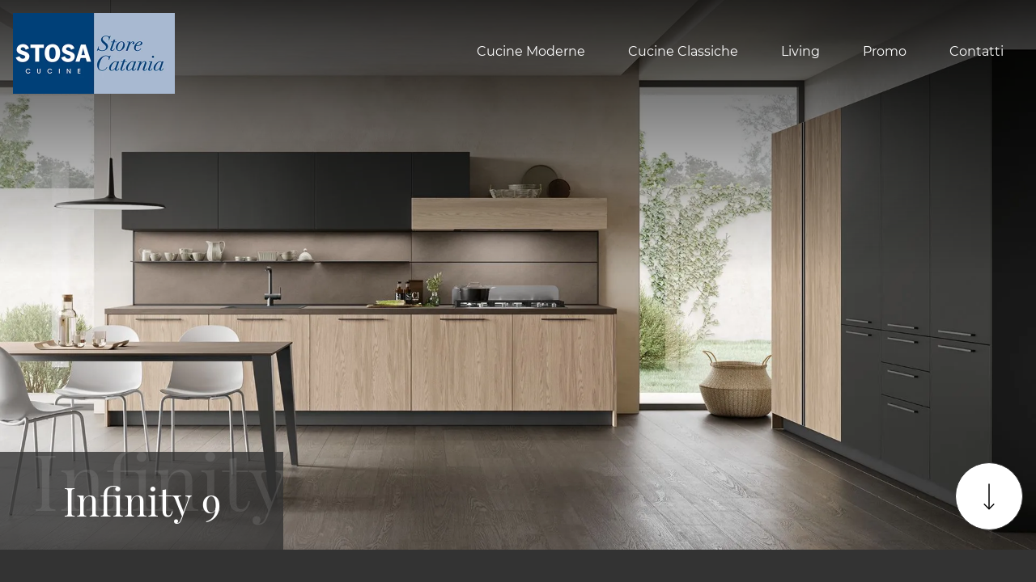

--- FILE ---
content_type: text/html; Charset=UTF-8
request_url: https://www.stosacatania.com/infinity-9
body_size: 22560
content:
<!doctype HTML>
<html prefix="og: http://ogp.me/ns#" lang="it">
  <head>
    <meta charset="utf-8">
    <title>Infinity 9</title>
    <script type="application/ld+json">
{
 "@context": "http://schema.org",
 "@type": "BreadcrumbList",
 "itemListElement":
 [
  {
   "@type": "ListItem",
   "position": 1,
   "item":
   {
    "@id": "https://www.stosacatania.com/cucine-moderne",
    "name": "Cucine Moderne Catania"
    }
  },
  {
   "@type": "ListItem",
  "position": 2,
  "item":
   {
     "@id": "https://www.stosacatania.com/cucine-moderne/infinity",
     "name": "Infinity"
   }
  },
  {
   "@type": "ListItem",
  "position": 3,
  "item":
   {
     "@id": "https://www.stosacatania.com/infinity-9",
     "name": "Infinity 9"
   }
  }
 ]
}
</script>
    <meta name="description" content="Rovere Spiga, Nero, top laminato Malta Ombra">
    <meta name="robots" content="index, follow">
    <meta name="viewport" content="width=device-width, initial-scale=1, shrink-to-fit=no">
    <meta name="format-detection" content="telephone=no">    
    <link rel="canonical" href="https://www.stosacatania.com/infinity-9">
    <meta property="og:title" content="Infinity 9">
    <meta property="og:type" content="website">
    <meta property="og:url" content="https://www.stosacatania.com/infinity-9">
    <meta property="og:image" content="https://www.stosacatania.com/img/1357/infinity-9_slit_1700280.webp">
    <meta property="og:description" content="Rovere Spiga, Nero, top laminato Malta Ombra">

    <link rel="preload" href="/@/js-css/css/b5/b51.min.css" as="style">
    <link rel="stylesheet" href="/@/js-css/css/b5/b51.min.css">
    <link rel="preload" href="/@/js-css/css/b5/b52.min.css" as="style">
    <link rel="stylesheet" href="/@/js-css/css/b5/b52.min.css">
    <link rel="preload" href="/@/js-css/css/b5/b53.min.css" as="style">
    <link rel="stylesheet" href="/@/js-css/css/b5/b53.min.css">
    <link rel="preload" href="/@/js-css/css/b5/b54.min.css" as="style">
    <link rel="stylesheet" href="/@/js-css/css/b5/b54.min.css">
    <link rel="preload" href="/@/js-css/css/b5/b55.min.css" as="style">
    <link rel="stylesheet" href="/@/js-css/css/b5/b55.min.css">
	
    <style>@font-face {   font-family: "Montserrat";   src: url("/@/fonts/montserrat/montserrat-light.woff2") format("woff2"), url("/@/fonts/montserrat/montserrat-light.woff") format("woff"), url("/@/fonts/montserrat/montserrat-light.ttf") format("truetype");   font-style: normal;   font-weight: 300;   font-display: swap; } @font-face {   font-family: "Montserrat";   src: url("/@/fonts/montserrat/montserrat-regular.woff2") format("woff2"), url("/@/fonts/montserrat/montserrat-regular.woff") format("woff"), url("/@/fonts/montserrat/montserrat-regular.ttf") format("truetype");   font-style: normal;   font-weight: 400;   font-display: swap; } @font-face {   font-family: "Montserrat";   src: url("/@/fonts/montserrat/montserrat-medium.woff2") format("woff2"), url("/@/fonts/montserrat/montserrat-medium.woff") format("woff"), url("/@/fonts/montserrat/montserrat-medium.ttf") format("truetype");   font-style: normal;   font-weight: 500;   font-display: swap; } @font-face {   font-family: "Montserrat";   src: url("/@/fonts/montserrat/montserrat-semibold.woff2") format("woff2"), url("/@/fonts/montserrat/montserrat-semibold.woff") format("woff"), url("/@/fonts/montserrat/montserrat-semibold.ttf") format("truetype");   font-style: normal;   font-weight: 600;   font-display: swap; } @font-face {   font-family: "Montserrat";   src: url("/@/fonts/montserrat/montserrat-bold.woff2") format("woff2"), url("/@/fonts/montserrat/montserrat-bold.woff") format("woff"), url("/@/fonts/montserrat/montserrat-bold.ttf") format("truetype");   font-style: normal;   font-weight: 700;   font-display: swap; } @font-face {   font-family: "Playfair Display";   src: url("/@/fonts/playfair_display/playfairdisplay-regular.woff2") format("woff2"), url("/@/fonts/playfair_display/playfairdisplay-regular.woff") format("woff"), url("/@/fonts/playfair_display/playfairdisplay-regular.ttf") format("truetype");     font-style: normal;   font-weight: 400;   font-display: swap; }  :root {   --white: #fff;   --black: #121212;   --dark: #333333;  --gray-white: #f8f9fa;  --gray-sup-light: #ececec;  --themecolor: #004078;  --themecolor_2: #005BAB;  --themecolor_3: #f47b20;  --red: #b40026;   --darkthemecolor:#7c0419;   --lightthemecolor: #f4e7e7;   --mouseovercolor: #da2020;  --darkblue: #2c2d2f;  --darkgray: #111;  --dgray: #b9b9b9;  --gray: #888;  --gray_1: #aaa;  --gray_2: #333;  --gray_3: #d9d9d9;  --midgray: #cccccc;   --lightgray: #f5f5f5;  --green: #8b9383;  --rgba_1:rgba(59, 60, 64, 0.8);  --rgba_2:rgba(59, 60, 64, 0.3);} /*body,html{  overflow-x: hidden;  }*/ body {  overflow-x: hidden;   font-family: 'Montserrat', Helvetica, Arial, sans-serif;  font-size: 1rem;  font-weight: 400;   color: var(--white);  text-align: left; background-color: var(--dark); text-rendering: optimizeLegibility;  max-width: 1920px; margin: 0 auto!important;  } h1, h2, h3, h4, h5, h6, .h1, .h2, .h3, .h4, .h5, .h6 {  margin-bottom: 1.5rem;  font-family: 'Playfair Display', serif;  font-weight: 400;  line-height: 1.38; /* color:  var(--white); */} a {  color:#fff;  text-decoration:none;  background-color:transparent;} a:hover {  color: var(--gray_3);  text-decoration:none;} a:not([href]):not([tabindex]),a:not([href]):not([tabindex]):focus,a:not([href]):not([tabindex]):hover {  color:inherit;  text-decoration:none} a:not([href]):not([tabindex]):focus {   outline:0 } b, strong,.b, .strong {    font-weight: 600;  } .hs-nav.chiara {background: transparent!important;  } .hs-nav.bianca {background: var(--dark)!important; }  @media(min-width: 1400px){   .container, .container-lg, .container-md, .container-sm, .container-xl, .container-xxl {max-width: 1600px;} } .site-content { margin-top: -132px; }  .bg-dark { background-color: var(--dark); } .go-top {  position: fixed;  right: 1rem;  bottom: 1rem; border:1px solid var(--dark);  background-color: var(--white);  z-index: 999;  padding: 1rem;  display: block; border-radius:100%; } .go-top:hover {   background-color:  var(--black) !important;   } .go-top svg { transform: rotate(180deg);   } .go-top:hover svg {   stroke: var(--white) !important;   } .dropdown-toggle::after {display: none;} .dropdown:hover .dropdown-menu {display: block !important;} .dropdown-menu {border: 0px; border-radius: 0px; margin-top: 0px; padding: 0; min-width: 100%;left:0;} .dropdown-menu .dropdown-item { padding: .5rem 1.5rem; } .dropdown-menu > .container {background: radial-gradient(944.96px at 0% 100%, #ededed 0%, #f2f2f2 100%);} .list-unstyled.bg-white {background: transparent !important;} .list-unstyled {text-align: center;} .nav-item a.h3-menu {font-weight: bold; border-bottom: 2px solid gray; transition: 0.2s; text-transform: uppercase; font-size: 14.5px; width: 100%; height: 100%; padding: 12px 0; padding-bottom: 12px; padding-bottom: 6px; padding-right: 15px; padding-left: 15px; width: 100%; display: flex; justify-content: center;} .list-unstyled h3.h3-menu {font-weight: bold; transition: 0.2s; text-transform: none; font-size: 14px; width: 100%; height: 100%; padding: 12px 0; padding-bottom: 12px; padding-bottom: 6px; padding-right: 15px; padding-left: 15px;} .nav-item {padding: 0px 0 5px 5px;} .nav-item:last-child {padding-right: 0px;} .navbar-nav li { margin: .5rem 1rem; } .nav-link, .dropdown-link{color: var(--white)!important; font-size: 1rem; font-weight: 400; } .nav-link:hover, .dropdown-link:hover{color: var(--gray-white)!important;} .navbar ul li > a:before { content:""; position:absolute; bottom:5px; left:0; width:100%; height:2px; background:var(--gray-white); transform:scale3d(0,3,1); transform-origin:0% 50%; transition:transform .3s; transition-timing-function:cubic-bezier(1,.68,.16,.9)} .navbar ul li > a:hover:before, .navbar ul li.menu_attivo > a:before { transform:scale3d(1,1,1); transition-timing-function:cubic-bezier(.4,0,.2,1); transition-duration:.4s} { transform:scale3d(1,1,1); transition-timing-function:cubic-bezier(.4,0,.2,1); transition-duration:.4s} .list-horizontal {display: flex; flex-wrap: wrap; justify-content: space-around; width: 70%; margin: 0 auto; padding-bottom: 20px;} .list-horizontal .nav-item {width: auto !important;} .list-horizontal .nav-item:first-child {width: 100% !important;} /* Icon 1 */ /* .first-button {border: 0;} .animated-icon1, .animated-icon2, .animated-icon3 { width: 30px; height: 20px; position: relative; margin: 0px; -webkit-transform: rotate(0deg);-moz-transform: rotate(0deg);-o-transform: rotate(0deg);transform: rotate(0deg);-webkit-transition: .5s ease-in-out;-moz-transition: .5s ease-in-out;-o-transition: .5s ease-in-out;transition: .5s ease-in-out;cursor: pointer;} .animated-icon1 span, .animated-icon2 span, .animated-icon3 span {display: block;position: absolute;height: 3px;width: 100%;border-radius: 9px;opacity: 1;left: 0;-webkit-transform: rotate(0deg);-moz-transform: rotate(0deg);-o-transform: rotate(0deg);transform: rotate(0deg);-webkit-transition: .25s ease-in-out;-moz-transition: .25s ease-in-out;-o-transition: .25s ease-in-out;transition: .25s ease-in-out;} .animated-icon1 span {background: #114178;} .animated-icon1 span:nth-child(1) {top: 0px;} .animated-icon1 span:nth-child(2) {top: 10px;} .animated-icon1 span:nth-child(3) {top: 20px;} .animated-icon1.open span:nth-child(1) {top: 11px;-webkit-transform: rotate(135deg);-moz-transform: rotate(135deg);-o-transform: rotate(135deg);transform: rotate(135deg);} .animated-icon1.open span:nth-child(2) {opacity: 0;left: -60px;} .animated-icon1.open span:nth-child(3) {top: 11px;-webkit-transform: rotate(-135deg);-moz-transform: rotate(-135deg);-o-transform: rotate(-135deg);transform: rotate(-135deg);} */ .social-list a { background: var(--white); border-radius: 100%; height: 45px; line-height: 42px; width: 45px; display: block; text-align: center; } .social-list a svg { fill: var(--dark); } .logo-footer a { justify-content: flex-start; } footer {   border-top: 1.5px solid var(--gray_3);  font-size: .9rem;} .breadcrumbs {    font-size: 10px;  text-transform: uppercase;  margin-bottom: 20px;} .figure-link figure {     position: relative;    overflow: hidden;} .figure-link figure img {transition: all .8s linear;} .figure-link:hover figure img { transform: scale(1.05);} hr {    margin-top: 3rem;    margin-bottom: 3rem;    border: 0;        border-top-color: currentcolor;        border-top-style: none;        border-top-width: 0px;    border-top: 1px solid rgba(0,0,0,.1);} .navbar-right_tag800 .dropdown_tag { margin: 0px; } .navbar-right_tag800 .dropdown_tag span { font-size: 1.5625rem; font-family: 'Playfair Display', serif; padding: 3rem 0;  color: #1c1c1c; display: block;} span.tag {    font-size: 1.5625rem;    font-family: 'Playfair Display', serif;    padding: 3rem 0;    color: #1c1c1c;    display: block;} .navbar-right_tag .dropdown_tag { margin: 0px 0px 15px 0px; } .navbar-right_tag .dropdown_tag span.dropdown-toggle  {   text-transform: uppercase; text-align: left;    font-family: montserrat,helvetica,Arial,sans-serif;    font-size: 16px;    font-weight: 500;    font-stretch: normal;    font-style: normal;    line-height: normal;    letter-spacing: normal;   padding-bottom: 15px; display: block; } .navbar-right_tag .dropdown_tag .dropdown-menu_tag { list-style: none; margin: 0 0 0 0px; padding: 0; } .navbar-right_tag .dropdown_tag .dropdown-menu_tag li { float: left; margin: 0 25px 0 0; border:0;} .navbar-right_tag .dropdown_tag .dropdown-menu_tag li .tag_nometag_sefoto { display: grid; margin-bottom: 1rem; font-size: 12px;} .tag_nometag_sefoto figure { order: -1; margin: 0 0 .5rem; } .tag_nometag_sefoto figure img{   border: 0px solid #dee2e6; } .promo-head { min-height: 50vh; background-repeat: no-repeat; background-size: cover; background-position: center; } /*.form-control{ border-radius: 0; font-size: 14px; border: 2px solid #f5f5f5; color: #747474; height: auto; padding:10px 20px;}*/ .prec-suc{ width:40px; height:40px; } .prec a,.succ a{ position:relative; z-index:1000; } /* SLIDER */ .swiper-button-prev, .swiper-button-next{ width: 44px; height: 44px; line-height: 38px; top:85%; text-align: center; color: #FFF; border: 1px solid #e4e4e4; border-radius: 50%; cursor: pointer;transform: translateY(-50%); } .swiper-button-prev svg, .swiper-button-next svg {    position: absolute;    left: 20%;    top: 20%;    width: 60%;    height: 60%;} .swiper-button-prev .arrow, .swiper-button-next .arrow {    fill: #fff;} .swiper-pagination-bullet{background: #FFF;} .swiper-pagination-bullet-active{background: #FFF;} .swiper-button-prev, .swiper-button-next {background-image:none;} .swiper-container-fade .swiper-slide { background-size: cover;background-repeat: no-repeat;background-position: center center;left: 0 !important;} .textFigSli {    position: absolute !important;    top: 0;    left: 15%;    right: 15%;    bottom: 5%;   width: 70%; z-index: 11 !important;    color: #FFF; text-align: center;} .swiper-slide h3 a { color:#FFF!important;text-align:center!important; } .swiper-slide .h1 a { text-align:center!important;  font-size:3rem!important;line-height:3rem!important; font-family: 'Montserrat', Helvetica, Arial, sans-serif; text-transform: uppercase; font-weight: 700; color: #FFF!important; } .mask-map {    max-width: 1824px; height: 500px; position: absolute; width: 100%;   } span.info-label-small { text-transform: none; min-height: 40px; max-width: 150px; display: block; text-align: left;    font-family: montserrat,helvetica,Arial,sans-serif;    font-size: 12px;    font-weight: 300;    font-stretch: normal;    font-style: normal;    line-height: normal;    letter-spacing: normal;  } .sistemi-apertura span.info-label-small { text-transform: none; max-width: 330px; display: block; text-align: left;    font-family: montserrat,helvetica,Arial,sans-serif;    font-size: 12px;    font-weight: 300;    font-stretch: normal;    font-style: normal;    line-height: normal;    letter-spacing: normal;  } .sistemi-apertura div.col-12{margin-bottom: 1rem;} .sistemi-apertura figure img {  border: 0px solid #dee2e6; } .page_nav {list-style: none; padding: 0; margin: 0; justify-content: right; display:flex;} .page_nav li{margin-left: -1px;} .page_nav li:first-child a { border-top-left-radius: 0rem; border-bottom-left-radius: 0rem;} .page_nav li:last-child a { border-top-right-radius: 0rem; border-bottom-right-radius: 0rem; } .page_nav li a{padding:8px 16px;    border: 1px solid #dee2e6;} .page_nav li a:hover, .pag_attivo { background-color:#114178;color:#FFF!important;padding:8px 16px; border: 1px solid #114178 !important;} .swiper-container-horizontal > .swiper-pagination-bullets, .swiper-pagination-custom, .swiper-pagination-fraction{ bottom:25px;} .link_slider { width: 100%; height: 100%; position:absolute; z-index:12; }  .pag-nav .page_nav{ margin-bottom: 4rem; margin-top: 2rem; }     .cta--box {  display:block;  border:2px solid var(--white);  padding:1rem;  margin-bottom:1rem;  transition:border-color .5s;  text-align:center;} @media(min-width:768px) {   .cta--box {   padding:2rem;   margin-bottom:2rem;   text-align:left; }   .cta--box:last-child {    margin-bottom:0  } } .cta--box:hover {  text-decoration:none} .cta--box:hover .cta__icon img {  -webkit-animation-name:blip;  animation-name:blip;  -webkit-animation-duration:1s;  animation-duration:1s;  -webkit-animation-timing-function:ease-in-out;  animation-timing-function:ease-in-out} .cta--box .cta__icon {  filter: brightness(0%) invert(100%);  display:block;    margin-bottom:1rem;} .cta--box .cta__icon img {  height:64px;  transform-origin:center} @media(min-width:768px) {   .cta--box .cta__icon {    margin-bottom:1rem  } } .cta--box .cta__title {  display:block} @media(min-width:768px) {   .cta--box .cta__title {    margin-bottom:1rem  } } .cta--box .cta__more {  display:none;} .cta--box .cta__more:after {  position:relative;  display:inline-block;  margin-left:5px;  top:0;  color:#bbb;} .cta--box .cta__more:hover {  color: var(--gray_3);} @media(min-width:768px) {   .cta--box .cta__more {    font-weight:500;    text-transform:uppercase;    display:block;  } } @-webkit-keyframes blip {   15% {    transform:rotateZ(-10deg)  }  50% {    transform:rotateZ(0)  }  85% {    transform:rotateZ(10deg)  } } @keyframes blip {   15% {    transform:rotateZ(-10deg)  }  50% {    transform:rotateZ(0)  }  85% {    transform:rotateZ(10deg)  } }  .bd-toc {    position: -webkit-sticky;    position: sticky;    top: 0rem;    height: calc(100vh - 0rem);    overflow-y: auto;} .hs-nav {transition: top 0.3s;}   .ext-btn { display:inline-block; font-weight:400; background-color:var(--white); color:var(--dark);  border:1.5px solid var(--dark); font-size: 1.15rem;  padding:.5rem 1.5rem; position:relative; transition:all .25s ease-in-out;   margin:auto; text-align:center} .ext-btn:hover {    background-color: transparent;    background-color:var(--black); color:var(--white);   border:1.5px solid var(--dark);   text-decoration: none;} .ext-btn svg { stroke: var(--dark); width:50px; height:50px;  transition:all .25s ease-in-out; } .ext-btn:hover svg { stroke: var(--white); }  .ext-btn-2 { display:inline-block; font-weight:400; background-color:var(--dark); color:var(--white); border:1.5px solid var(--white); font-size: 1rem;  padding:.5rem 1.5rem; position:relative; transition:all .25s ease-in-out;   margin:auto; text-align:center} .ext-btn-2:hover {    background-color:var(--white); color:var(--dark);    text-decoration: none;  border:1.5px solid var(--white);  } .ext-btn-2 svg { stroke: var(--white); width:50px; height:50px; margin-left:1rem; transition:all .25s ease-in-out; } .ext-btn-2:hover svg { stroke: var(--dark); }  .ext-btn-3 { display:inline-block; font-weight:400; background-color:var(--dark); color:var(--white); border:1.5px solid var(--dark); font-size: 1rem;  padding:.5rem 1.5rem; position:relative; transition:all .25s ease-in-out;   margin:auto; text-align:center} .ext-btn-3:hover {    background-color:var(--white); color:var(--dark);    text-decoration: none;  border:1.5px solid var(--dark);  }  /*.ext-btn-2 { display:inline-block; font-weight:400; border:2px solid #163f75; background-color:#163f75; color:#fff!important; text-transform:uppercase; padding:8px 30px; letter-spacing:1.8px; position:relative; transition:all .25s ease-in-out; margin:auto; text-align:center;  font-family: 'Montserrat', Helvetica, Arial, sans-serif;    font-size: 1rem;} .ext-btn-2:hover {    background-color: transparent;    color: #163f75!important;    text-decoration: none;} .ext-btn-3 { display:inline-block; font-weight:400; border:2px solid #97c023; background-color:#97c023; color:#fff!important; text-transform:uppercase; padding:8px 30px; letter-spacing:1.8px; position:relative; transition:all .25s ease-in-out; margin:auto; text-align:center;  font-family: 'Montserrat', Helvetica, Arial, sans-serif;    font-size: 1rem;} .ext-btn-3:hover {    background-color: transparent;    color: #97c023!important;    text-decoration: none;}*/  @media(max-width:1199px) {   .navbar-collapse{  overflow-y: auto; position: absolute;  left: 0; right: 0; top: 100%;  background: var(--dark);  width: 100%;   transform: translateX(100%);  transition: .34s ease-in-out;     height: calc(100vh - 100px);    padding-bottom: 100px;}   .navbar-collapse.show {transform: translateX(0);}   .navbar-nav .nav-link{font-weight:500; padding:1rem 0.5rem;}   .navbar-nav li{margin:0rem 1rem; padding:.5rem 0;     border-bottom: 1px solid grey;  }   .navbar-nav li:last-child {      border-bottom: 0px solid grey;  }   .navbar ul li > a::before{background-color:transparent;}   .dropdown-menu .dropdown-item{ padding:1rem 0.75rem; } } @media(max-width:767px) {   .site-content { margin-top: 0px; } .tag_nometag_sefoto figure img{   width: 130px;  height: auto; }   .navbar-brand img{ width:140px; }    } @media(max-width:540px) {   .bd-toc {    position: relative;    position: relative;    height: auto;  }   .navbar-brand img{ width:140px; }   .ext-btn,.ext-btn-2{ padding: .25rem 1rem;font-size: 1rem; display:block; width:100%; }   p,.p{font-size:15px;} }    .shadow-title{ text-align: center;  position: relative; display: flex; align-items: flex-end; justify-content: center; overflow:hidden; } .shadow-title::before {min-width: 100vw;white-space: nowrap;opacity: .1;position: absolute;bottom: 1rem;font-size: 200%;content: attr(shadow-text);line-height: 1;left: 50%; transform: translateX(-50%);}                               </style> 
    <style>.bg-light h3 {color:var(--dark);}</style>
    <style>.sliderPagina { /*height: 100vh;  max-height: 1080px; */ overflow-x: hidden; }.sliderPagina::after {  pointer-events: none;  content: "";  display: block;  width: 100%;  height: 100%;  position: absolute;  top: 0;  left: 0;z-index:100;background-image: linear-gradient(0deg,hsla(0,0%,100%,0) 50%,rgba(0,0,0,.8)); }.page-header--title-container {   width: auto;   min-width: 350px;   padding: 2rem 3rem; position: absolute; bottom: 0; left: 0; background-color: rgba(51,51,51,.8); z-index: 1; }.modulo_paragrafo_pagina_centro_slider .shadow-title{ text-align: left; display: flex; align-items: flex-end; justify-content: center;    }.modulo_paragrafo_pagina_centro_slider .shadow-title::before {min-width: 100vw;white-space: nowrap;opacity: .1;position: absolute;bottom: 2.5rem;font-size: 200%;content: attr(shadow-text);line-height: 1;    left: 2.5rem;    transform: translateX(0);}.go-down {  border:1px solid var(--dark); position: absolute;  right: 1rem;  bottom: 1.5rem;  background-color: var(--white);  z-index: 999;  padding: 1rem;   border-radius: 100%; }@media(max-width:767px) {  .sliderPagina { /* height: 29vh; max-height: 29vh; */  overflow: visible!important; }  .sliderPagina .page-header--title-container{ width:100%;  bottom:auto; background-color: rgba(51,51,51,0); padding: 1rem; }  .modulo_paragrafo_pagina_centro_slider .swiper-container-horizontal > .swiper-pagination-bullets { bottom: 30px!important; }  .go-down { display:none;}  .pulsantiera{min-height:150px;}  .modulo_paragrafo_pagina_centro_slider .shadow-title::before {display:none;}}@media (min-width:768px) {  .sliderPagina {    height:480px  }}@media (min-width:992px) {  .sliderPagina {    height:680px  }}@media (min-width:1650px) {  .sliderPagina {    height:870px;  }}.modulo_schedina_sezioni figure {position:relative;   margin: 0;}.modulo_schedina_sezioni figure::after { z-index:10; pointer-events: none;  content: "";  display: block;  width: 100%;  height: 100%;  position: absolute;  top: 0;  left: 0;  background-image: linear-gradient(180deg,hsla(0,0%,100%,0) 50%,rgba(0,0,0,.8));}.product-card--name { z-index:100; position: absolute;  bottom: -30px;  left: 50%;  display: block;  width: 100%;  transform: translateX(-50%);}@media(max-width:767px) {.page-header--title-container{ padding:1rem;  width: 100%; }.product-card--name {   bottom:-4px;  }.modulo_schedina_sezioni .shadow-title::before {display:none;}}.modulo_schedina_sezioni figure {position:relative;   margin: 0;}.modulo_schedina_sezioni figure::after { z-index:10; pointer-events: none;  content: "";  display: block;  width: 100%;  height: 100%;  position: absolute;  top: 0;  left: 0;  background-image: linear-gradient(180deg,hsla(0,0%,100%,0) 50%,rgba(0,0,0,.8));}.product-card--name { z-index:100; position: absolute;  bottom: -30px;  left: 50%;  display: block;  width: 100%;  transform: translateX(-50%);}@media(max-width:767px) {.page-header--title-container{ padding:1rem;  width: 100%; }.product-card--name {   bottom:-4px;  }.modulo_schedina_sezioni .shadow-title::before {display:none;}}.modulo_schedina_sezioni figure {position:relative;   margin: 0;}.modulo_schedina_sezioni figure::after { z-index:10; pointer-events: none;  content: "";  display: block;  width: 100%;  height: 100%;  position: absolute;  top: 0;  left: 0;  background-image: linear-gradient(180deg,hsla(0,0%,100%,0) 50%,rgba(0,0,0,.8));}.product-card--name { z-index:100; position: absolute;  bottom: -30px;  left: 50%;  display: block;  width: 100%;  transform: translateX(-50%);}@media(max-width:767px) {.page-header--title-container{ padding:1rem;  width: 100%; }.product-card--name {   bottom:-4px;  }.modulo_schedina_sezioni .shadow-title::before {display:none;}}.cat-rel img { max-width: 100%!important; max-height: 100%!important;}.navbar-toggler:focus {  box-shadow: none; }/* Icona Burger Menù */.first-button {border: 0;}.animated-icon1, .animated-icon2, .animated-icon3 { width: 30px; height: 30px; position: relative; margin: 0px; -webkit-transform: rotate(0deg);-moz-transform: rotate(0deg);-o-transform: rotate(0deg);transform: rotate(0deg);-webkit-transition: .5s ease-in-out;-moz-transition: .5s ease-in-out;-o-transition: .5s ease-in-out;transition: .5s ease-in-out;cursor: pointer;}.animated-icon1 span, .animated-icon2 span, .animated-icon3 span {display: block;position: absolute;height: 2px;width: 100%;border-radius: 0px;opacity: 1;left: 0;-webkit-transform: rotate(0deg);-moz-transform: rotate(0deg);-o-transform: rotate(0deg);transform: rotate(0deg);-webkit-transition: .25s ease-in-out;-moz-transition: .25s ease-in-out;-o-transition: .25s ease-in-out;transition: .25s ease-in-out;}.animated-icon1 span {background: var(--white);}.animated-icon1 span:nth-child(1) {top: 5px;}.animated-icon1 span:nth-child(2) {top: 13px;}.animated-icon1 span:nth-child(3) {top: 21px;}.animated-icon1.open span:nth-child(1) {top: 13px;-webkit-transform: rotate(135deg);-moz-transform: rotate(135deg);-o-transform: rotate(135deg);transform: rotate(135deg);}.animated-icon1.open span:nth-child(2) {opacity: 0;left: -60px;}.animated-icon1.open span:nth-child(3) {top: 13px;-webkit-transform: rotate(-135deg);-moz-transform: rotate(-135deg);-o-transform: rotate(-135deg);transform: rotate(-135deg);}@media (max-width: 1199px) {  .navbar-expand-xl .navbar-nav .dropdown-toggle::after {   content: url("data:image/svg+xml,%3Csvg enable-background='new 0 0 256 256' viewBox='0 0 256 256' xmlns='http://www.w3.org/2000/svg'%3E%3Cpath d='m144.4 178.2 101.6-100.4-16.4-16.1-101.6 100.3-101.6-100.3-16.4 16.2 118 116.4z' fill='%23fff'/%3E%3C/svg%3E");   position: relative;   float: right;   display: block;   width: 20px;   height: 20px;   object-fit: cover;   top: 6px;   transition: transform .2s ease-in-out;   border: 0; }  .navbar-expand-xl .navbar-nav .no-after .dropdown-toggle::after {content:none;}}.bannerCookie { padding: 0!important; float: none!important; position:relative!important; background:transparent!important; }.bannerCookie a {  font-size: 14px!important; display: inline!important;}.grecaptcha-badge {display: none!important;}.smallTerms {font-size: 13px!important;color: var(--black);}.smallTerms a {font-size: 13px!important;color: var(--black);text-decoration: underline;}.smallTerms a:hover { color: var(--primary); }.form-control {background: var(--white); font-weight: 400; color: var(--black);  border-radius: 0;  border: 0; border: 1.5px solid var(--gray_3); padding: .75rem;font-size: 13px; }.form-control::placeholder { opacity: 1; color: var(--black); font-weight: 400;}.form-check {padding-top: 8px; padding-bottom: 4px; text-align: center;}.form-check-input[type="checkbox"] {  margin-right: .5em;  border-radius: 0; border: 1.5px solid var(--gray_3)!important;   width: 1.5em;  height: 1.5em;  margin-top: .15em;}.form-group.border{border: 1.5px solid var(--gray_3)!important; } .grecaptcha-badge {display: none!important;}.smallTerms {font-size: 13px!important;color: var(--black);}.smallTerms a {font-size: 13px!important;color: var(--black);text-decoration: underline;}.smallTerms a:hover { color: var(--primary); }.form-control {background: var(--white); font-weight: 400; color: var(--black);  border-radius: 0;  border: 0; border: 1.5px solid var(--gray_3); padding: .75rem;font-size: 13px; }.form-control::placeholder { opacity: 1; color: var(--black); font-weight: 400;}.form-check {padding-top: 8px; padding-bottom: 4px; text-align: center;}.form-check-input[type="checkbox"] {  margin-right: .5em;  border-radius: 0; border: 1.5px solid var(--gray_3)!important;   width: 1.5em;  height: 1.5em;  margin-top: .15em;}.domanda h4 {text-transform: uppercase; text-decoration: underline; margin-bottom: 10px; margin-top: 20px;}.form-group.border{border: 1.5px solid var(--gray_3)!important; } </style>

    <!-- INIZIO FAVICON E APPICON -->
    <link rel="apple-touch-icon" sizes="57x57" href="/1357/imgs/favicon/apple-icon-57x57.png">
    <link rel="apple-touch-icon" sizes="60x60" href="/1357/imgs/favicon/apple-icon-60x60.png">
    <link rel="apple-touch-icon" sizes="72x72" href="/1357/imgs/favicon/apple-icon-72x72.png">
    <link rel="apple-touch-icon" sizes="76x76" href="/1357/imgs/favicon/apple-icon-76x76.png">
    <link rel="apple-touch-icon" sizes="114x114" href="/1357/imgs/favicon/apple-icon-114x114.png">
    <link rel="apple-touch-icon" sizes="120x120" href="/1357/imgs/favicon/apple-icon-120x120.png">
    <link rel="apple-touch-icon" sizes="144x144" href="/1357/imgs/favicon/apple-icon-144x144.png">
    <link rel="apple-touch-icon" sizes="152x152" href="/1357/imgs/favicon/apple-icon-152x152.png">
    <link rel="apple-touch-icon" sizes="180x180" href="/1357/imgs/favicon/apple-icon-180x180.png">
    <link rel="icon" type="image/png" sizes="192x192"  href="/1357/imgs/favicon/android-icon-192x192.png">
    <link rel="icon" type="image/png" sizes="32x32" href="/1357/imgs/favicon/favicon-32x32.png">
    <link rel="icon" type="image/png" sizes="96x96" href="/1357/imgs/favicon/favicon-96x96.png">
    <link rel="icon" type="image/png" sizes="16x16" href="/1357/imgs/favicon/favicon-16x16.png">
    <link rel="manifest" href="/1357/imgs/favicon/manifest.json">
    <meta name="msapplication-TileColor" content="#ffffff">
    <meta name="msapplication-TileImage" content="/1357/imgs/favicon/ms-icon-144x144.png">
    <meta name="theme-color" content="#ffffff">
    <!-- FINE FAVICON E APPICON -->

  <script src="/@/essentials/gtm-library.js"></script>
<script src="/@/essentials/essential.js"></script>
<script src="/@/essentials/facebookv1.js"></script>

<!-- script head -->
<script>
function okEssentialGTM() {
  const gAdsContainer = '##_gtm_container##',
        gAdsInitUrl = '##_gtm_init_config_url##',
        gAdsEveryPageContainer = '',
        gAdsTksPageContainer = '';

  if (gAdsContainer && gAdsInitUrl) {
//    gtmInit(gAdsInitUrl, gAdsContainer);
    gtmEveryPageContainer && gtmEveryPage(gAdsEveryPageContainer);
    gtmTksPageContainer && gtmThankTouPage(gAdsTksPageContainer);
  }
}

function okEssentialFb() {
  const fbPixelCode = '363431564464252',
        fbPixelUrl = 'https://www.facebook.com/tr?id=363431564464252&ev=PageView&noscript=1';

  if (fbPixelCode && fbPixelUrl) {
    pixel(fbPixelCode, fbPixelUrl);
  }

}

function allowADV() {}

function allowConfort() {}

function allowAnal() {
  okEssentialGTM();
  okEssentialFb();
}

window.addEventListener('DOMContentLoaded', function () {
  const cookiePrelude = getCookie("CookieConsent"),
    ifAdv = cookiePrelude ? cookiePrelude.includes("adv") : true,
    ifConfort = cookiePrelude ? cookiePrelude.includes("confort") : true,
    ifAnal = cookiePrelude ? cookiePrelude.includes("performance") : true;

  !ifAdv && allowADV();
  !ifConfort && allowConfort();
  !ifAnal && allowAnal();

  // overlay on contact form submit
  holdOnOnSubmit();
})
</script>
<!-- fine script head -->
</head>
  <body id="back-top">

    <script src="/@/js-css/js/b5/bootstrap.min.js" async defer></script>
    <script src="/@/js-css/js/b5/fslightbox.js" async defer></script>
    
    <script>
//      function feedInstagram(){};
//      function feedGoogle(){};
    </script>
    
    <!-- Global site tag (gtag.js) - Google Ads: 300450608
    <script async src="https://www.googletagmanager.com/gtag/js?id=AW-300450608"></script>
    <script>
      window.dataLayer = window.dataLayer || [];
      function gtag(){dataLayer.push(arguments);}
      gtag('js', new Date());

      gtag('config', 'AW-300450608');
    </script> -->

    <header class="hs-nav sticky-top chiara">
      <div class="container-fluid px-0">
        <nav class="navbar navbar-expand-xl navbar-light p-3">
          <a class="navbar-brand p-0" href="/"><img class="img-fluid d-block mx-auto" src="/1357/imgs/logo_store_catania.webp" width="200" height="100" alt="Fuorisalone Srls"></a>
          <button class="navbar-toggler first-button" type="button" data-bs-toggle="collapse" data-bs-target="#navbarNavDropdown" aria-controls="navbarNavDropdown" aria-expanded="false" aria-label="Toggle navigation">            
            <div class="animated-icon1"><span></span><span></span><span></span></div>
          </button>
          <div class="collapse navbar-collapse justify-content-end" id="navbarNavDropdown">
            <ul class="navbar-nav"><li class="nav-item dropdown">
    <a href="/cucine-moderne" title="Cucine Moderne Catania" class="nav-link dropdown-toggle" id="navbarDropdownMenuLink" >Cucine Moderne</a>   
    <div class="dropdown-menu" aria-labelledby="navbarDropdownMenuLink">
        <a class="dropdown-item" href="/cucine-moderne/infinity" title="Infinity">Infinity</a>
        <a class="dropdown-item" href="/cucine-moderne/metropolis" title="Metropolis">Metropolis</a> 
        <a class="dropdown-item" href="/cucine-moderne/young" title="Young">Young</a>
        <a class="dropdown-item" href="/cucine-moderne/palio" title="Palio">Palio</a> 
        <a class="dropdown-item" href="/cucine-moderne/aliant" title="Aliant">Aliant</a> 
        <a class="dropdown-item" href="/cucine-moderne/color-trend" title="Color Trend">Color Trend</a>
        <a class="dropdown-item" href="/cucine-moderne/natural" title="Natural">Natural</a>
        <a class="dropdown-item" href="/cucine-moderne/city" title="City">City</a>
        <a class="dropdown-item" href="/cucine-moderne/karma" title="karma">Karma</a>
        <a class="dropdown-item" href="/cucine-moderne/art-lumia" title="karma">Art-Lumia</a>
        <a class="dropdown-item" href="/cucine-moderne/art-kaya" title="Art-Kaya">Art-Kaya</a>
    </div>
</li>


<li class="nav-item dropdown">
<a href="/cucine-classiche" title="Cucine Classiche Catania" class="nav-link dropdown-toggle" id="navbarDropdownMenuLink" aria-haspopup="true" aria-expanded="false">Cucine Classiche</a>   
 <div class="dropdown-menu" aria-labelledby="navbarDropdownMenuLink">
<a class="dropdown-item" href="/cucine-classiche/beverly" title="Beverly">Beverly</a> 
<a class="dropdown-item" href="/cucine-classiche/bolgheri" title="Bolgheri">Bolgheri</a> 
<a class="dropdown-item" href="/cucine-classiche/dolcevita" title="Dolcevita">Dolcevita</a> 
<a class="dropdown-item" href="/cucine-classiche/virginia" title="Virginia">Virginia</a> 
 <a class="dropdown-item" href="/cucine-classiche/art-sveva" title="Art-Sveva">Art-Sveva</a> 
</div>
</li>

<li class="nav-item dropdown"><a href="/living" title="Living" class="nav-link dropdown-toggle" id="navbarDropdownMenuLink" aria-haspopup="true" aria-expanded="false">Living</a>    <div class="dropdown-menu" aria-labelledby="navbarDropdownMenuLink"><a class="dropdown-item" href="/living/tavoli" title="Tavoli Catania">Tavoli</a> <a class="dropdown-item" href="/living/sedie" title="Sedie Catania">Sedie</a> <a class="dropdown-item" href="/living/pareti-attrezzate" title="Pareti attrezzate Catania">Pareti attrezzate</a> <a class="dropdown-item" href="/living/sgabelli" title="Sgabelli Catania">Sgabelli</a> </div></li>

<li class="nav-item dropdown no-after"><a href="/contatti/promozioni" title="Promozioni" class="nav-link dropdown-toggle">Promo</a></li>

<li class="nav-item dropdown no-after"><a href="/contatti" title="Contatti" class="nav-link dropdown-toggle">Contatti</a></li></ul>
          </div>
        </nav>
      </div>
    </header>

    <main class="site-content">

<div class="container-fluid">
  <div class="row">

    <div class="col-12 pt-5 mt-4 mt-md-0 p-4 p-md-5" style="order:2;">
      <div class="row justify-content-center align-items-center">
        <div class="col-12">
          <div class="row justify-content-center align-items-top">
            <div class="col order-md-1 order-2">
              <div class="prec align-self-start"><a href="/infinity-8" title="Infinity 8" rel="prev"><img src="/@/arrow-svg/left-w.svg" class="img-fluid d-block mx-auto prec-suc" alt="Precedente" width="30" height="30"></a></div>
            </div>
            <div class="col-md-9 col-12 text-center order-md-2 order-1" id="back-down">
              <p>Rovere Spiga, Nero, top laminato Malta Ombra</p>
            </div>
            <div class="col order-3">
              <div class="succ align-self-end"><a href="/infinity-10" title="Infinity 10" rel="next"><img src="/@/arrow-svg/right-w.svg" class="img-fluid d-block mx-auto prec-suc" alt="Successivo" width="30" height="30"></a></div>
            </div>
          </div>
        </div>
      </div>
      <div class="row justify-content-center align-items-center">
        <div class="col-12 py-md-4 pt-4">
          <div class="row align-items-center">
            <div class="col-md-6 mb-3 justify-content-center">
              <div class="prec text-center text-md-end">
                <a href="#cataloghi" class="cataloghi d-inline-block ext-btn" title="Sfoglia i Catalogo Infinity 9">
                  <svg width="50" height="50" viewBox="0 0 64 64" xmlns="http://www.w3.org/2000/svg" fill="none" stroke="#000000" stroke-width="1.92"><g id="SVGRepo_bgCarrier" stroke-width="0"></g><g id="SVGRepo_tracerCarrier" stroke-linecap="round" stroke-linejoin="round"></g><g id="SVGRepo_iconCarrier"><polyline points="44 40 52 32 44 24"></polyline><line x1="52" y1="32" x2="12" y2="32"></line></g></svg>
                  Sfoglia il Catalogo
                </a>
              </div>
            </div>
            <div class="col-md-6 mb-3 justify-content-center">
              <div class="succ text-center text-md-start">
                <a href="#myForm" class="ric-prev d-inline-block ext-btn" title="Richiedi informazioni Infinity 9">
                  <svg width="50" height="50" viewBox="0 0 64 64" xmlns="http://www.w3.org/2000/svg" fill="none" stroke="#000000" stroke-width="1.92"><g id="SVGRepo_bgCarrier" stroke-width="0"></g><g id="SVGRepo_tracerCarrier" stroke-linecap="round" stroke-linejoin="round"></g><g id="SVGRepo_iconCarrier"><polyline points="44 40 52 32 44 24"></polyline><line x1="52" y1="32" x2="12" y2="32"></line></g></svg>
                  Richiedi informazioni
                </a>
              </div>
            </div>
          </div>
        </div>
      </div>  
    </div>

    <div class="col-12 align-self-center page-header--container modulo_paragrafo_pagina_centro_slider" style="order:1;">
  <div class="row align-items-center">
    <div class="col-12 px-0">
      <div class="swiper-container sliderPagina position-relative">
        <div class="swiper-wrapper">
          <div class="swiper-slide">
    <img  itemprop="image" class="img-fluid d-block mx-auto" src="/img/1357/infinity-9_slit_1700280.webp" alt="Infiinty 09 Rovere Spiga, Nero, top laminato Malta Ombra"     width="1920" height="1080"  loading="lazy" /><link rel="preload" as="image" href="/img/1357/infinity-9_slit_1700280.webp" />
</div>
        </div>  
        <h1 class="page-header--title-container display-5 shadow-title m-0" shadow-text="Infinity 9">Infinity 9</h1>
        <a href="#back-down" class="go-down" title="Scendi giù">
          <svg width="50" height="50" viewBox="0 0 64 64" xmlns="http://www.w3.org/2000/svg" fill="none" stroke="#000000" stroke-width="1.92"><g id="SVGRepo_bgCarrier" stroke-width="0"></g><g id="SVGRepo_tracerCarrier" stroke-linecap="round" stroke-linejoin="round"></g><g id="SVGRepo_iconCarrier"><polyline points="24 44 32 52 40 44"></polyline><line x1="32" y1="12" x2="32" y2="52"></line></g></svg>
        </a>  
        <div class="swiper-pagination"></div>
      </div>
    </div>
  </div>
</div>


<script>
  var loader200051 = setInterval(function () {
    if (document.readyState !== "complete") return;
    clearInterval(loader200051);
    var swiper1 = new Swiper('.sliderPagina', {
      slidesPerView: 1,
      spaceBetween: 30,
      speed: 1000,
      effect: 'fade',
      loop: true,
      autoplay: {
        delay: 5000,
        disableOnInteraction: false,
      },
    });
  }, 300);
</script><div class="col-12 py-4 modulo_paragrafo_pagina_1" style="order:10;">
  <div class="container">
    <div class="row align-items-center justify-content-center">
      <div class="col-12 px-0">
        <h2 class="mb-4"> Colori e finiture</h2>
        <p><ul class="nav navbar-nav navbar-right_tag">  
<li class="dropdown_tag">
<span class="dropdown-toggle" data-toggle="dropdown" role="button" aria-expanded="false">Termo Strutturato</span>
<ul class="dropdown-menu_tag">
<li><div class="tag_nometag_sefoto"><span class="info-label-small">Rovere Nodato</span><figure><img class="img_tag_disattiva" src="/1062/imgs/finituremaniglie/Rovere-nodato-update.webp" alt="Termo Strutturato Rovere Nodato" width="150" height="150" loading="lazy"></figure></div></li>
<li><div class="tag_nometag_sefoto"><span class="info-label-small">Rovere Cumino</span><figure><img class="img_tag_disattiva" src="/1062/imgs/finituremaniglie/Rovere-Cumino.webp" alt="Termo Strutturato Rovere cumino" width="150" height="150" loading="lazy"></figure></div></li>
<li><div class="tag_nometag_sefoto"><span class="info-label-small">Rovere Sesamo</span><figure><img class="img_tag_disattiva" src="/1062/imgs/finituremaniglie/Rovere-Sesamo.webp" alt="Termo Strutturato Rovere Sesamo" width="150" height="150" loading="lazy"></figure></div></li>
<li><div class="tag_nometag_sefoto"><span class="info-label-small">Rovere Anice</span><figure><img class="img_tag_disattiva" src="/1062/imgs/finituremaniglie/Rovere-Anice.webp" alt="Termo Strutturato Rovere-Anice" width="150" height="150" loading="lazy"></figure></div></li>
<li><div class="tag_nometag_sefoto"><span class="info-label-small">Rovere Liquirizia</span><figure><img class="img_tag_disattiva" src="/1062/imgs/finituremaniglie/Rovere-Liquirizia.webp" alt="Termo Strutturato Rovere Liquirizia" width="150" height="150" loading="lazy"></figure></div></li>
<li><div class="tag_nometag_sefoto"><span class="info-label-small">Rovere Sole</span><figure><img class="img_tag_disattiva" src="/1062/imgs/finituremaniglie/Rovere-sole.webp" alt="Termo Strutturato Rovere Sole" width="150" height="150" loading="lazy"></figure></div></li>
<li><div class="tag_nometag_sefoto"><span class="info-label-small">Larice Brown</span><figure><img class="img_tag_disattiva" src="/1062/imgs/finituremaniglie/Larice-Brown.webp" alt="Termo Strutturato Larice Brown" width="150" height="150" loading="lazy"></figure></div></li>
<li><div class="tag_nometag_sefoto"><span class="info-label-small">Larice Noir</span><figure><img class="img_tag_disattiva" src="/1062/imgs/finituremaniglie/Larice-Noir.webp" alt="Termo Strutturato Larice Noir" width="150" height="150" loading="lazy"></figure></div></li>
<li><div class="tag_nometag_sefoto"><span class="info-label-small">Noce Eucalipto</span><figure><img class="img_tag_disattiva" src="/1062/imgs/finituremaniglie/Noce-Eucalipto.webp" alt="Termo Strutturato Noce Eucalipto" width="150" height="150" loading="lazy"></figure></div></li>
<li><div class="tag_nometag_sefoto"><span class="info-label-small">Rovere Conero</span><figure><img class="img_tag_disattiva" src="/1062/imgs/finituremaniglie/Rovere-Conero.webp" alt="Termo Strutturato Rovere Conero" width="150" height="150" loading="lazy"></figure></div></li>
<li><div class="tag_nometag_sefoto"><span class="info-label-small">Rovere Spiga</span><figure><img class="img_tag_disattiva" src="/1062/imgs/finituremaniglie/Rovere-spiga.webp" alt="Termo Strutturato Rovere spiga" width="150" height="150" loading="lazy"></figure></div></li>
</ul>
</li>
</ul> <ul class="nav navbar-nav navbar-right_tag">  <li class="dropdown_tag"><span class="dropdown-toggle" data-toggle="dropdown" role="button" aria-expanded="false">Pet</span>
<ul class="dropdown-menu_tag">
<li><div class="tag_nometag_sefoto"><span class="info-label-small">Bianco Assoluto Lucido</span><figure><img class="img_tag_disattiva" alt="Pet Bianco Assoluto Lucido" src="/1062/imgs/finituremaniglie/bianco-assoluto-lucido-updatemetropolis.webp" width="150" height="150" loading="lazy"></figure></div></li>
<li><div class="tag_nometag_sefoto"><span class="info-label-small">Bianco Assoluto Opaco</span><figure><img class="img_tag_disattiva" alt="Pet Bianco Assoluto Opaco" src="/1062/imgs/finituremaniglie/bianco-assoluto-opaco.webp" width="150" height="150" loading="lazy"></figure></div></li>
<li><div class="tag_nometag_sefoto"><span class="info-label-small">Cachemere Lucido</span><figure><img class="img_tag_disattiva" alt="Pet Cachemere Lucido" src="/1062/imgs/finituremaniglie/cachemere-lucido.webp" width="150" height="150" loading="lazy"></figure></div></li>
<li><div class="tag_nometag_sefoto"><span class="info-label-small">Cachemere Opaco</span><figure><img class="img_tag_disattiva" alt="Pet Cachemere Opaco" src="/1062/imgs/finituremaniglie/cachemere_opaco.webp" width="150" height="150" loading="lazy"></figure></div></li>
<li><div class="tag_nometag_sefoto"><span class="info-label-small">Grigio Fumo Opaco</span><figure><img class="img_tag_disattiva" alt="Pet Grigio Fumo Opaco" src="/1062/imgs/finituremaniglie/grigio-fumo-opaco.webp" width="150" height="150" loading="lazy"></figure></div></li>
<li><div class="tag_nometag_sefoto"><span class="info-label-small">Grigio Freddo Opaco</span><figure><img class="img_tag_disattiva" alt="Pet Grigio Freddo Opaco" src="/1062/imgs/finituremaniglie/grigio_freddo_opaco.webp" width="150" height="150" loading="lazy"></figure></div></li>
<li><div class="tag_nometag_sefoto"><span class="info-label-small">Nebbia Opaco</span><figure><img class="img_tag_disattiva" alt="Pet Nebbia Opaco" src="/1062/imgs/finituremaniglie/Nebbia-Opaco.webp" alt="Pet Nebbia-Opaco" width="150" height="150" loading="lazy"></figure></div></li>
<li><div class="tag_nometag_sefoto"><span class="info-label-small">Grau Opaco</span><figure><img class="img_tag_disattiva" alt="Pet Grau Opaco" src="/1062/imgs/finituremaniglie/grau_opaco.webp" width="150" height="150" loading="lazy"></figure></div></li>
<li><div class="tag_nometag_sefoto"><span class="info-label-small">Nero Opaco</span><figure><img class="img_tag_disattiva" alt="Pet Nero Opaco" src="/1062/imgs/finituremaniglie/Nero-Opaco.webp" alt="Pet Nero Opaco" width="150" height="150" loading="lazy"></figure></div></li>
<li><div class="tag_nometag_sefoto"><span class="info-label-small">Ginseng Opaco</span><figure><img class="img_tag_disattiva" alt="Pet Ginseng Opaco" src="/1062/imgs/finituremaniglie/ginseng_opaco.webp" width="150" height="150" loading="lazy"></figure></div></li>
<li><div class="tag_nometag_sefoto"><span class="info-label-small">Beige Seta Opaco</span><figure><img class="img_tag_disattiva" alt="Pet Beige Seta Opaco" src="/1062/imgs/finituremaniglie/beige_seta_opaco.webp" width="150" height="150" loading="lazy"></figure></div></li>
<li><div class="tag_nometag_sefoto"><span class="info-label-small">Caffè Opaco</span><figure><img class="img_tag_disattiva" alt="Pet Caffè Opaco" src="/1062/imgs/finituremaniglie/caffe_opaco.webp" width="150" height="150" loading="lazy"></figure></div></li>
<li><div class="tag_nometag_sefoto"><span class="info-label-small">Canna di fucile opaco</span><figure><img class="img_tag_disattiva" src="/1062/imgs/finituremaniglie/Canna-di-fucile-opaco.webp" alt="Pet Canna di fucile opaco" width="150" height="150" loading="lazy"></figure></div></li>
<li><div class="tag_nometag_sefoto"><span class="info-label-small">Bronze Metal</span><figure><img class="img_tag_disattiva" src="/1062/imgs/finituremaniglie/Bronze-Metal.webp" alt="Pet Bronze Metal" width="150" height="150" loading="lazy"></figure></div></li>
<li><div class="tag_nometag_sefoto"><span class="info-label-small">Acciaio Metal</span><figure><img class="img_tag_disattiva" src="/1062/imgs/finituremaniglie/Acciaio-Metal.webp" alt="Pet Acciaio Metal" width="150" height="150" loading="lazy"></figure></div></li>
<li><div class="tag_nometag_sefoto"><span class="info-label-small">Ambra Opaco</span><figure><img class="img_tag_disattiva" src="/1062/imgs/finituremaniglie/ambra-opaco.webp" alt="Pet Ambra Opaco" width="150" height="150" loading="lazy"></figure></div></li>
<li><div class="tag_nometag_sefoto"><span class="info-label-small">Verde pistacchio opaco</span><figure><img class="img_tag_disattiva" src="/1062/imgs/finituremaniglie/verde-pistacchio-opaco.webp" alt="Pet Verde pistacchio opaco" width="150" height="150" loading="lazy"></figure></div></li>
<li><div class="tag_nometag_sefoto"><span class="info-label-small">Blu Marino opaco</span><figure><img class="img_tag_disattiva" src="/1062/imgs/finituremaniglie/blu-marino-opaco.webp" alt="Pet Blu marino opaco" width="150" height="150" loading="lazy"></figure></div></li>
<li><div class="tag_nometag_sefoto"><span class="info-label-small">Light Gold</span><figure><img class="img_tag_disattiva" src="/1062/imgs/finituremaniglie/Light-Gold.webp" alt="Pet Light Gold" width="150" height="150" loading="lazy"></figure></div></li>
<li><div class="tag_nometag_sefoto"><span class="info-label-small">Copper Brown</span><figure><img class="img_tag_disattiva" src="/1062/imgs/finituremaniglie/Copper-Brown.webp" alt="Pet Copper Brown" width="150" height="150" loading="lazy"></figure></div></li>

</ul>
</li></ul> <ul class="nav navbar-nav navbar-right_tag">  <li class="dropdown_tag"><span class="dropdown-toggle" data-toggle="dropdown" role="button" aria-expanded="false">Fenix</span>
<ul class="dropdown-menu_tag">
<li><div class="tag_nometag_sefoto"><span class="info-label-small">Grigio Londra</span><figure><img class="img_tag_disattiva" src="/1062/imgs/finituremaniglie/grigio_londra.webp" alt="Fenix Grigio Londra" width="150" height="150" loading="lazy"></figure></div></li>
<li><div class="tag_nometag_sefoto"><span class="info-label-small">Grigio Efeso</span><figure><img class="img_tag_disattiva" src="/1062/imgs/finituremaniglie/grigio_efeso.webp" alt="Fenix Grigio Efeso" width="150" height="150" loading="lazy"></figure></div></li>
<li><div class="tag_nometag_sefoto"><span class="info-label-small">Nero Ingo</span><figure><img class="img_tag_disattiva" src="/1062/imgs/finituremaniglie/nero_ingo.webp" alt="Fenix Nero Ingo" width="150" height="150" loading="lazy"></figure></div></li>
<li><div class="tag_nometag_sefoto"><span class="info-label-small">Grigio Bromo</span><figure><img class="img_tag_disattiva" src="/1062/imgs/finituremaniglie/grigio_bromo.webp" alt="Fenix Grigio Bromo" width="150" height="150" loading="lazy"></figure></div></li>
<li><div class="tag_nometag_sefoto"><span class="info-label-small">Bianco Kos</span><figure><img class="img_tag_disattiva" src="/1062/imgs/finituremaniglie/bianco_kos.webp" alt="Fenix Bianco Kos" width="150" height="150" loading="lazy"></figure></div></li>
<li><div class="tag_nometag_sefoto"><span class="info-label-small">Beige Arizona</span><figure><img class="img_tag_disattiva" src="/1062/imgs/finituremaniglie/beige_arizona.webp" alt="Fenix Beige Arizona" width="150" height="150" loading="lazy"></figure></div></li>
<li><div class="tag_nometag_sefoto"><span class="info-label-small">Grigio Antrim</span><figure><img class="img_tag_disattiva" src="/1062/imgs/finituremaniglie/grigio_antrim.webp" alt="Fenix Grigio Antrim" width="150" height="150" loading="lazy"></figure></div></li>
<li><div class="tag_nometag_sefoto"><span class="info-label-small">Rosso Jaipur</span><figure><img class="img_tag_disattiva" src="/1062/imgs/finituremaniglie/rosso_jaipur.webp" alt="Fenix Rosso Jaipur" width="150" height="150" loading="lazy"></figure></div></li>
<li><div class="tag_nometag_sefoto"><span class="info-label-small">Verde Comodoro</span><figure><img class="img_tag_disattiva" src="/1062/imgs/finituremaniglie/erde_comodoro.webp" alt="Fenix Verde Comodoro" width="150" height="150" loading="lazy"></figure></div></li>
<li><div class="tag_nometag_sefoto"><span class="info-label-small">Castoro Ottawa</span><figure><img class="img_tag_disattiva" src="/1062/imgs/finituremaniglie/castoro_ottawa.webp" alt="Fenix Castoro Ottawa" width="150" height="150" loading="lazy"></figure></div></li>
<li><div class="tag_nometag_sefoto"><span class="info-label-small">Cacao Orinoco</span><figure><img class="img_tag_disattiva" src="/1062/imgs/finituremaniglie/cacao_orinoco.webp" alt="Fenix Cacao Orinoco" width="150" height="150" loading="lazy"></figure></div></li>
<li><div class="tag_nometag_sefoto"><span class="info-label-small">Blu Fes</span><figure><img class="img_tag_disattiva" src="/1062/imgs/finituremaniglie/blu_fes.webp" alt="Fenix Blu Fes" width="150" height="150" loading="lazy"></figure></div></li>
<li><div class="tag_nometag_sefoto"><span class="info-label-small">Verde Kitami</span><figure><img class="img_tag_disattiva" src="/1062/imgs/finituremaniglie/verde-kitami.webp" alt="Fenix verde kitami" width="150" height="150" loading="lazy"></figure></div></li>
<li><div class="tag_nometag_sefoto"><span class="info-label-small">Blu Shaba</span><figure><img class="img_tag_disattiva" src="/1062/imgs/finituremaniglie/blu-shaba.webp" alt="Fenix Blu Shaba" width="150" height="150" loading="lazy"></figure></div></li>
<li><div class="tag_nometag_sefoto"><span class="info-label-small">Grigio Aragona</span><figure><img class="img_tag_disattiva" src="/1062/imgs/finituremaniglie/grigio-aragona.webp" alt="Fenix Grigio aragona" width="150" height="150" loading="lazy"></figure></div></li>
<li><div class="tag_nometag_sefoto"><span class="info-label-small">Rosso Namib</span><figure><img class="img_tag_disattiva" src="/1062/imgs/finituremaniglie/rosso-namib.webp" alt="Fenix rosso namib" width="150" height="150" loading="lazy"></figure></div></li>
<li><div class="tag_nometag_sefoto"><span class="info-label-small">Giallo Evora</span><figure><img class="img_tag_disattiva" src="/1062/imgs/finituremaniglie/giallo-evora.webp" alt="Fenix giallo evora" width="150" height="150" loading="lazy"></figure></div></li>

</ul>
</li></ul> <ul class="nav navbar-nav navbar-right_tag">  <li class="dropdown_tag"><span class="dropdown-toggle" data-toggle="dropdown" role="button" aria-expanded="false">Laminato Materico</span>
<ul class="dropdown-menu_tag">
<li><div class="tag_nometag_sefoto"><span class="info-label-small">Calce</span><figure><img class="img_tag_disattiva" src="/1062/imgs/finituremaniglie/calce.webp" alt="Laminato Materico Calce" width="150" height="150" loading="lazy"></figure></div></li>
<li><div class="tag_nometag_sefoto"><span class="info-label-small">Cemento</span><figure><img class="img_tag_disattiva" src="/1062/imgs/finituremaniglie/cemento.webp" alt="Laminato Materico Cemento" width="150" height="150" loading="lazy"></figure></div></li>
<li><div class="tag_nometag_sefoto"><span class="info-label-small">Cemento Dark</span><figure><img class="img_tag_disattiva" src="/1062/imgs/finituremaniglie/cemento-dark.webp" alt="Laminato Materico Cemento dark" width="150" height="150" loading="lazy"></figure></div></li>
<li><div class="tag_nometag_sefoto"><span class="info-label-small">Cemento Bianco</span><figure><img class="img_tag_disattiva" src="/1062/imgs/finituremaniglie/cemento-bianco.webp" alt="Laminato Materico Cemento Bianco" width="150" height="150" loading="lazy"></figure></div></li>
<li><div class="tag_nometag_sefoto"><span class="info-label-small">Cemento Visone</span><figure><img class="img_tag_disattiva" src="/1062/imgs/finituremaniglie/cemento-visone.webp" alt="Laminato Materico Cemento Visone" width="150" height="150" loading="lazy"></figure></div></li>
<li><div class="tag_nometag_sefoto"><span class="info-label-small">Malta Cenere</span><figure><img class="img_tag_disattiva" src="/1062/imgs/finituremaniglie/malta-cenere.webp" alt="Laminato Materico malta cenere" width="150" height="150" loading="lazy"></figure></div></li>
<li><div class="tag_nometag_sefoto"><span class="info-label-small">Malta Ombra</span><figure><img class="img_tag_disattiva" src="/1062/imgs/finituremaniglie/malta-ombra.webp" alt="Laminato Materico malta ombra" width="150" height="150" loading="lazy"></figure></div></li>
</ul>
</li></ul></p>
      </div>
    </div>
  </div>
</div><div class="col-12 py-4 modulo_paragrafo_pagina_1" style="order:11;">
  <div class="container">
    <div class="row align-items-center justify-content-center">
      <div class="col-12 px-0">
        <h2 class="mb-4">Sistemi di apertura</h2>
        <p><div class="row justify-content-left sistemi-apertura">
<div class="col-12 col-sm-6 col-md-4 col-lg-auto">
  <figure><img class="img-fluid d-block mx-auto" src="/1062/imgs/finituremaniglie/gola-piatta-con-tasca.webp" alt="Gola piatta con tasca"  width="330" height="153"></figure>
  <span class="info-label-small ">Gola piatta con tasca</span>
</div>
<div class="col-12 col-sm-6 col-md-4 col-lg-auto">
  <figure><img class="img-fluid d-block mx-auto" src="/1062/imgs/finituremaniglie/gola-scavata.webp" alt="Gola Scavata" width="330" height="153"></figure>
  <span class="info-label-small ">Gola Scavata</span>
</div>
<div class="col-12 col-sm-6 col-md-4 col-lg-auto">
  <figure><img class="img-fluid d-block mx-auto" src="/1062/imgs/finituremaniglie/gola-scavata-con-maniglia-diagonal.webp" alt="Gola scavata con maniglia diagonal"  width="330" height="153"></figure>
  <span class="info-label-small ">Gola scavata con maniglia diagonal</span>
</div>
<div class="col-12 col-sm-6 col-md-4 col-lg-auto">
  <figure><img class="img-fluid d-block mx-auto" src="/1062/imgs/finituremaniglie/gola-piatta-con-maniglia-diagonal.webp" alt="Gola piatta con maniglia diagonal"  width="330" height="153"></figure>
  <span class="info-label-small ">Gola piatta con maniglia diagonal</span>
</div>
<div class="col-12 col-sm-6 col-md-4 col-lg-auto">
  <figure><img class="img-fluid d-block mx-auto" src="/1062/imgs/finituremaniglie/gola-piatta-con-maniglia-a-l.webp" alt="Gola piatta con maniglia a L"  width="330" height="153"></figure>
  <span class="info-label-small ">Gola piatta con maniglia a L</span>
</div>
<div class="col-12 col-sm-6 col-md-4 col-lg-auto">
  <figure><img class="img-fluid d-block mx-auto" src="/1062/imgs/finituremaniglie/gola-scavata-con-maniglia-a-l.webp" alt="Gola scavata con maniglia a L"  width="330" height="153"></figure>
  <span class="info-label-small ">Gola scavata con maniglia a L</span>
</div>
<div class="col-12 col-sm-6 col-md-4 col-lg-auto">
  <figure><img class="img-fluid d-block mx-auto" src="/1062/imgs/finituremaniglie/maniglia.webp" alt="Maniglia" width="330" height="153"></figure>
  <span class="info-label-small ">Maniglia</span>
</div>
<div class="col-12 col-sm-6 col-md-4 col-lg-auto">
  <figure><img class="img-fluid d-block mx-auto" src="/1062/imgs/finituremaniglie/maniglia-in-testa.webp" alt="Maniglia in testa"  width="330" height="153"></figure>
  <span class="info-label-small">Maniglia in testa</span>
</div>
</div></p>
      </div>
    </div>
  </div>
</div>
    
    <div class="col-12 bg-light p-4 p-lg-5" style="order:20;">
      <div class="row align-self-top">
        <div class="col-12 col-lg-3 mb-4 text-center" id="cataloghi">
          <h3 class="mb-5">Sfoglia il catalogo</h3>
          <div class="col m-0 p-0 align-items-left cat-rel">  
  <a href="https://cataloghi.arredamento.it/stosamoderninfinity" class="fbp-embed"  data-fbp-lightbox="yes" data-fbp-width="210px" data-fbp-height="300px" data-fbp-method="site"   data-fbp-version="2.9.20"  style="max-width: 100%">Catalogo Stosa Modern Infinity</a>
  <script async defer src="https://cataloghi.arredamento.it/@/files/html/static/embed.js?uni=6929a49b5b92869df8e365217e01c842"></script>
</div>
        </div>
        <div class="col-12 col-lg-9 mb-4" id="myForm">
          <h3 class="mb-5">Informazioni e preventivi</h3>
          <form method="post" action="#contatti" class="modulo_form_contatti_2" name="contactform" id="contactform" enctype="multipart/form-data">
  <div class="row">
    <div class="form-group col-md-12 no-prod formm">
      <div class="row">
        <div class="form-group mb-3 col-md-4">
          <input type="text" class="form-control" value="" id="name_utente" name="name_utente" placeholder="Nome *" required>
        </div>
        <div class="form-group mb-3 col-md-4">
          <input type="text" class="form-control" value="" id="cognome_utente" name="cognome_utente" placeholder="Cognome *" required>
        </div>
        <div class="form-group mb-3 col-md-4">
          <input type="email" class="form-control" value="" id="email_utente" name="email_utente" placeholder="E-Mail *" required>
        </div>
        <div class="form-group mb-3 col-md-4">
          <input type="tel" class="form-control" value="" id="telefono_utente" name="telefono_utente" placeholder="Telefono *" required>
        </div>
        <div class="form-group mb-3 col-md-4"> <select  name='codice_provincia'   id='codice_provincia' class="form-control" required> <option value=''>Provincia *</option><option value='1893'>Agrigento</option><option value='1894'>Alessandria</option><option value='1895'>Ancona</option><option value='1896'>Aosta</option><option value='1899'>Arezzo</option><option value='1897'>Ascoli Piceno</option><option value='1900'>Asti</option><option value='1901'>Avellino</option><option value='1902'>Bari</option><option value='1910'>Barletta-Andria-Trani</option><option value='1905'>Belluno</option><option value='1906'>Benevento</option><option value='1903'>Bergamo</option><option value='1904'>Biella</option><option value='1907'>Bologna</option><option value='1911'>Bolzano</option><option value='1909'>Brescia</option><option value='1908'>Brindisi</option><option value='1912'>Cagliari</option><option value='1917'>Caltanissetta</option><option value='1913'>Campobasso</option><option value='1916'>Carbonia-Iglesias</option><option value='1914'>Caserta</option><option value='1922'>Catania</option><option value='1923'>Catanzaro</option><option value='1915'>Chieti</option><option value='1919'>Como</option><option value='1921'>Cosenza</option><option value='1920'>Cremona</option><option value='1936'>Crotone</option><option value='1918'>Cuneo</option><option value='1924'>Enna</option><option value='1929'>Fermo</option><option value='1926'>Ferrara</option><option value='1928'>Firenze</option><option value='1927'>Foggia</option><option value='1925'>Forlì-Cesena</option><option value='1930'>Frosinone</option><option value='1931'>Genova</option><option value='1932'>Gorizia</option><option value='1933'>Grosseto</option><option value='1934'>Imperia</option><option value='1935'>Isernia</option><option value='1898'>L'Aquila</option><option value='1981'>La Spezia</option><option value='1941'>Latina</option><option value='1938'>Lecce</option><option value='1937'>Lecco</option><option value='1939'>Livorno</option><option value='1940'>Lodi</option><option value='1942'>Lucca</option><option value='1944'>Macerata</option><option value='1947'>Mantova</option><option value='1949'>Massa-Carrara</option><option value='1950'>Matera</option><option value='2000'>Medio Campidano</option><option value='1945'>Messina</option><option value='1946'>Milano</option><option value='1948'>Modena</option><option value='1943'>Monza e Brianza</option><option value='1951'>Napoli</option><option value='1952'>Novara</option><option value='1953'>Nuoro</option><option value='1954'>Ogliastra</option><option value='1956'>Olbia-Tempio</option><option value='1955'>Oristano</option><option value='1959'>Padova</option><option value='1957'>Palermo</option><option value='1965'>Parma</option><option value='1968'>Pavia</option><option value='1961'>Perugia</option><option value='1967'>Pesaro e Urbino</option><option value='1960'>Pescara</option><option value='1958'>Piacenza</option><option value='1962'>Pisa</option><option value='1966'>Pistoia</option><option value='1963'>Pordenone</option><option value='1969'>Potenza</option><option value='1964'>Prato</option><option value='1973'>Ragusa</option><option value='1970'>Ravenna</option><option value='1971'>Reggio Calabria</option><option value='1972'>Reggio Emilia</option><option value='1974'>Rieti</option><option value='1976'>Rimini</option><option value='1975'>Roma</option><option value='1977'>Rovigo</option><option value='1978'>Salerno</option><option value='1983'>Sassari</option><option value='1984'>Savona</option><option value='1979'>Siena</option><option value='1982'>Siracusa</option><option value='1980'>Sondrio</option><option value='1985'>Taranto</option><option value='1986'>Teramo</option><option value='1990'>Terni</option><option value='1988'>Torino</option><option value='1989'>Trapani</option><option value='1987'>Trento</option><option value='1992'>Treviso</option><option value='1991'>Trieste</option><option value='1993'>Udine</option><option value='1994'>Varese</option><option value='1997'>Venezia</option><option value='1995'>Verbano-Cusio-Ossola</option><option value='1996'>Vercelli</option><option value='1999'>Verona</option><option value='2002'>Vibo Valentia</option><option value='1998'>Vicenza</option><option value='2001'>Viterbo</option></select> </div>
        <div class="form-group mb-3 col-md-4">
          <input type="text" class="form-control" value="" id="city_utente" name="city_utente" placeholder="Città *" required>
        </div>
        <div class="form-group mb-3 col-12">
          <textarea rows="4" class="form-control" id="message_utente" name="message" placeholder="Messaggio *" required></textarea>
        </div>  
        <div class="form-group col-12">
          <div class="form-check mb-3 text-start">
            <input class="form-check-input" type="checkbox" name="checkbox" id="checkbox" placeholder="Privacy Policy *" required>
            <label class="form-check-label smallTerms d-inline" for="gridCheck"> Ho preso visione della <a href="/azienda/privacy" title="Privacy Policy" target="_blank">Privacy Policy</a> </label>
          </div>
        </div> 
        <div class="row">
          <div class="form-group mb-3 col-12">      
            <p class="d-none mb-0 bg-danger d-inline p-2" id="message-error">* Compila tutti i campi sono obbligatori</p>
          </div>
        </div>
        <div class="form-group col-12 simarg text-center">
          <input type="hidden" name="richiedi_informazioni" value="richiedi_informazioni">
          <div class="textInfoHome">
            <button value="Richiedi Informazioni" class="ext-btn-3" id="submitBtn" type="button"><span class="txtInfoHome">Invia</span></button>
          </div>
        </div>
        <input type='hidden' name = 'nome_prodotto' value="Infinity 9"><input type='hidden' name = 'link_prodotto' value='/infinity-9'><input type='hidden' name = 'ritorno' value='/infinity-9'>
        <input name="invio_alternativo" type="hidden" maxlength="50" value="si">
      </div>
    </div>
  </div>   
</form>

<script>
document.getElementById('submitBtn').addEventListener('click', function () {
  // Controlla i campi del form
  const nome = document.getElementById('name_utente');
  const cognome = document.getElementById('cognome_utente');
  const email = document.getElementById('email_utente');
  const tel = document.getElementById('telefono_utente');
  const provincia = document.getElementById('codice_provincia');
  const city = document.getElementById('city_utente');
  const message = document.getElementById('message_utente');
  const checkboxa = document.getElementById('checkbox');

  let passato = 0;
  if (nome.value.length) { passato += 1; }
  if (cognome.value.length) { passato += 1; }
  if (email.value.length && isValidEmail(email.value)) { passato += 1; }
  if (tel.value.length) { passato += 1; }
  if (provincia.value.length) { passato += 1; }
  if (city.value.length) { passato += 1; }
  if (message.value.length) { passato += 1; }
  if (checkboxa.checked) { passato += 1; }

  // Se tutti i campi sono validi, procedi
  if (passato >= 8) {
    // Controlla se il reCAPTCHA è già stato caricato
    if (!document.getElementById('recaptchaScript')) {
      console.log('recaptchaScript non caricato, lo carico');
      const script = document.createElement('script');
      script.id = 'recaptchaScript';
      script.src = 'https://www.google.com/recaptcha/api.js?render=6LfnjQIrAAAAAI9ypuZz44ffstjMDU4PjILoXnxg';
      script.onload = function () {
        // Aggiungi la classe 'submitting' solo dopo che il reCAPTCHA è pronto
        executeRecaptcha();
      };
      document.head.appendChild(script);
    } else {
      console.log('recaptchaScript già caricato');
      executeRecaptcha();
    }
  } else {
    // Mostra messaggio di errore se i campi non sono validi
    console.log('passato <> 8');
    const form = document.getElementById('contactform');
    const messageError = document.getElementById('message-error');
    messageError.classList.remove('d-none');
  }
});

function isValidEmail(email) {
  const re = /^[^s@]+@[^s@]+.[^s@]+$/;
  return re.test(email);
}

function executeRecaptcha() {
  const form = document.getElementById('contactform');

  grecaptcha.ready(function () {
    grecaptcha.execute('6LfnjQIrAAAAAI9ypuZz44ffstjMDU4PjILoXnxg', { action: 'submit' }).then(function (token) {
      let recaptchaInput = document.getElementById('g-recaptcha-response');

      if (!recaptchaInput) {
        recaptchaInput = document.createElement('input');
        recaptchaInput.type = 'hidden';
        recaptchaInput.name = 'g-recaptcha-response';
        recaptchaInput.id = 'g-recaptcha-response';
        form.appendChild(recaptchaInput);
      }

      recaptchaInput.value = token;

      // Aggiungi la classe 'submitting' prima di inviare il form
      form.classList.add('submitting');
      form.submit();
    });
  });
}

function holdOnOnSubmit(formId = "contactform") {
  const form = document.getElementById(formId);
  if (form) {
    styleInject(`
      #${formId}.submitting { position: relative !important; }
      #${formId}.submitting::before {
        content: "";
        position: absolute;
        display: block;
        width: 106%;
        height: 106%;
        top: 0;
        background: rgba(255, 255, 255, .5);
        z-index: 9999;
        transform: translate(-3%, -3%);
        border-radius: 8px;
      }
      #${formId}.submitting::after {
        content: "";
        position: absolute;
        display: block;
        width: 16px;
        height: 16px;
        top: 50%;
        left: 50%;
        transform: translate(-50%, -50%);
        border-radius: 50%;
        background: rgb(47, 79, 79);
        animation: shadowExpandX 2s linear infinite alternate;
      }
      @keyframes shadowExpandX {
        0% { box-shadow: 0 0, 0 0; color: rgba(47, 79, 79, 0.2); }
        100% { box-shadow: -24px 0, 24px 0; color: rgba(47, 79, 79, 0.8); }
      }
    `);
  }
}

function styleInject(cssText) {
  const head = document.head || document.getElementsByTagName('head')[0];
  const style = document.createElement('style');
  style.type = 'text/css';
  style.appendChild(document.createTextNode(cssText));
  head.appendChild(style);
}

</script>
        </div>
      </div>
    </div>

  </div>
</div>

</main>

<footer>
  <div class="container-fluid">
    <div class="row align-self-center">
      <div class="col-12 py-5 px-4 p-lg-5">
        <div class="row align-items-top">
          <div class="col-lg-3 col-md-6 col-12 text-center">
            <p class="d-block py-2 m-0"><strong>Fuorisalone Srls</strong></p>
            <p class="d-block py-2 m-0"><i>Sede legale</i><br>Via Giacomo Puccini, 16<br>95039 Trecastagni (Catania)<br>
			Tel <a href="tel:+390954-34925">+39 0954-34925</a></p>
            <p class="d-block py-2 m-0">© 2025 - P.IVA 05559530877</p>
          </div>
          <div class="col-lg-3 col-md-6 col-12 text-center">
            <a class="d-block py-2" href="/cucine-moderne" title="Cucine Moderne Trecastagni">Cucine Moderne </a>
            <a class="d-block py-2" href="/cucine-classiche" title="Cucine Classiche Trecastagni">Cucine Classiche </a>
            <a class="d-block py-2" href="/living/pareti-attrezzate" title="Pareti Attrezzate Trecastagni">Pareti Attrezzate </a>
            <a class="d-block py-2" href="/contatti" title="Contatta lo Stosa Store Trecastagni">Contatti </a>          
          </div>        
          <div class="col-lg-3 col-md-6 col-12 text-center">
            <a class="d-block py-2" href="/living/sedie" title="Sedie Trecastagni">Sedie </a>
            <a class="d-block py-2" href="/living/tavoli" title="Tavoli Trecastagni">Tavoli </a>
            <a class="d-block py-2" href="/living/sgabelli" title="Sgabelli Trecastagni">Sgabelli </a>
            <a class="d-block py-2" href="/contatti/promozioni" title="Promozioni Stosa Store Trecastagni">Promozioni </a>
          </div>
          <div class="col-lg-3 col-md-6 col-12 logo-footer text-center">
            <ul class="nav social-list row align-items-center justify-content-center">
              <li class="col-auto nav-item p-2"><a href="https://www.facebook.com/stosastorecatania/" title="Facebook Fuorisalone Srls" target="_blank" rel="noopener nofollow"><svg enable-background="new 0 0 155.139 155.139" width="20" height="20" viewBox="0 0 155.139 155.139" xmlns="http://www.w3.org/2000/svg"><path d="m89.584 155.139v-70.761h23.742l3.562-27.585h-27.304v-17.609c0-7.984 2.208-13.425 13.67-13.425l14.595-.006v-24.673c-2.524-.328-11.188-1.08-21.272-1.08-21.057 0-35.473 12.853-35.473 36.452v20.341h-23.814v27.585h23.814v70.761z" /></svg></a></li>
              <li class="col-auto nav-item p-2"><a href="https://www.instagram.com/stosastorecatania/" title="Instagram Fuorisalone Srls" target="_blank" rel="noopener nofollow"><svg id="Bold" enable-background="new 0 0 24 24" height="20"  viewBox="0 0 24 24" width="20" xmlns="http://www.w3.org/2000/svg"><path d="m12.004 5.838c-3.403 0-6.158 2.758-6.158 6.158 0 3.403 2.758 6.158 6.158 6.158 3.403 0 6.158-2.758 6.158-6.158 0-3.403-2.758-6.158-6.158-6.158zm0 10.155c-2.209 0-3.997-1.789-3.997-3.997s1.789-3.997 3.997-3.997 3.997 1.789 3.997 3.997c.001 2.208-1.788 3.997-3.997 3.997z"/><path d="m16.948.076c-2.208-.103-7.677-.098-9.887 0-1.942.091-3.655.56-5.036 1.941-2.308 2.308-2.013 5.418-2.013 9.979 0 4.668-.26 7.706 2.013 9.979 2.317 2.316 5.472 2.013 9.979 2.013 4.624 0 6.22.003 7.855-.63 2.223-.863 3.901-2.85 4.065-6.419.104-2.209.098-7.677 0-9.887-.198-4.213-2.459-6.768-6.976-6.976zm3.495 20.372c-1.513 1.513-3.612 1.378-8.468 1.378-5 0-7.005.074-8.468-1.393-1.685-1.677-1.38-4.37-1.38-8.453 0-5.525-.567-9.504 4.978-9.788 1.274-.045 1.649-.06 4.856-.06l.045.03c5.329 0 9.51-.558 9.761 4.986.057 1.265.07 1.645.07 4.847-.001 4.942.093 6.959-1.394 8.453z"/><circle cx="18.406" cy="5.595" r="1.439"/></svg></a></li>
            </ul>            
            <div class="bannerCookie"></div>
          </div>
        </div>
      </div>
    </div>
  </div>
</footer>

<a href="#back-top" class="go-top" id="myBtn" style="display: none;">
  <svg width="50" height="50" viewBox="0 0 64 64" xmlns="http://www.w3.org/2000/svg" fill="none" stroke="#000000" stroke-width="1.92" transform="rotate(180)"><g id="SVGRepo_bgCarrier" stroke-width="0"></g><g id="SVGRepo_tracerCarrier" stroke-linecap="round" stroke-linejoin="round"></g><g id="SVGRepo_iconCarrier"><polyline points="24 44 32 52 40 44"></polyline><line x1="32" y1="12" x2="32" y2="52"></line></g></svg>
</a>  




<link rel="stylesheet" href="/@/js-css/css/swiper.min.css" />
<link rel="preload" as="style" href="/@/js-css/css/swiper.min.css">
<script src="/@/js-css/js/swiper.min.js"></script>


<script>
  var prevScrollpos = window.pageYOffset;
  var loader100 = setInterval(function () {
    if (document.readyState !== "complete") return;
    clearInterval(loader100);
    window.onscroll = function() {
      scrollFunction();
      hideNavbar();
    };
  }, 300);
  function scrollFunction() {
    if (document.body.scrollTop > 200 || document.documentElement.scrollTop > 200) {
      document.querySelector(".go-top").style.display = "block";
    }else{
      document.querySelector(".go-top").style.display = "none";
    }
  };

  function hideNavbar() {
    var box = document.querySelector(".hs-nav");
    var bred = document.querySelector('.ricalcoloHead');
    var titTagFix = document.querySelector('.nPer');
    if( box.classList.contains('open') ){}
    else{
      if (document.body.scrollTop > 150 || document.documentElement.scrollTop > 150) {
        box.classList.add('bianca');
      }else{
        box.classList.remove('bianca');
      }
      let height = box.offsetHeight;
      var hTot = height;
      if(bred) var height1 = bred.offsetHeight;
      if(height1) hTot = height+height1;
      var currentScrollPos = window.pageYOffset;
      if( currentScrollPos <= 0 ) prevScrollpos = currentScrollPos+1;
      if (prevScrollpos > currentScrollPos) {
        box.style.top = "0px";
        if( bred ) bred.style.top = height+"px";
        if( titTagFix ) titTagFix.style.top = hTot+"px";
      } else {
        box.style.top = "-"+height+"px";
        if( bred ) bred.style.top = "0px";
        if( titTagFix ) titTagFix.style.top = "42px";
      }

      prevScrollpos = currentScrollPos;
    }
  };  
</script>

<script>
  var loader2000 = setInterval(function () {
    if (document.readyState !== "complete") return;
    clearInterval(loader2000);
    document.querySelector('.first-button').onclick = function () {
      document.querySelector('.animated-icon1').classList.toggle('open');
    };
  }, 300);
</script>

<script src="/@/js-css/js/b5/doubletap.min.js"></script>
<script>
  var isAndroid = / Android/i.test(navigator.userAgent.toLowerCase());
  if (isAndroid){
    doubleTap(".hs-nav .dropdown .nav-link");
  }

  var isIOS = /iPad|iPhone|iPod/.test(navigator.userAgent) && !window.MSStream;
  if (isIOS) {
    doubleTap(".hs-nav .dropdown .nav-link");
  }
</script>

<!-- Fine script -->

<!-- Event snippet for Website traffic conversion page
<script>
  gtag('event', 'conversion', {'send_to': 'AW-300450608/iVURCKzakvQCELCGoo8B'});
</script> -->


<!-- tag_ricerca -->

<!--BANNER COOKIE-->
<!--<div class="bannerCookie"></div>-->
<script>var linguaSito = "it";</script>
<script src="/core/api/cookie/getCookie.min.js"></script>
<script src="/core/api/cookie/cookie.min.js"></script>


<script>
  window.dataLayer = window.dataLayer || [];
  function gtag(){dataLayer.push(arguments);}
  gtag('consent', 'default', {
    'ad_storage': 'denied',
    'ad_user_data': 'denied',
    'ad_personalization': 'denied',
    'analytics_storage': 'denied',
    'wait_for_update': 500  
  });
</script>

<!-- Google Tag Manager 
<script>(function(w,d,s,l,i){w[l]=w[l]||[];w[l].push({'gtm.start':
new Date().getTime(),event:'gtm.js'});var f=d.getElementsByTagName(s)[0],
j=d.createElement(s),dl=l!='dataLayer'?'&l='+l:'';j.async=true;j.src=
'https://www.googletagmanager.com/gtm.js?id='+i+dl;f.parentNode.insertBefore(j,f);
})(window,document,'script','dataLayer','');</script>
<!-- End Google Tag Manager -->


<!-- Google Tag Manager (noscript) 
<noscript><iframe src=""
height="0" width="0" style="display:none;visibility:hidden"></iframe></noscript>
<!-- End Google Tag Manager (noscript) -->

<script>
  var CookieConsent = getCookie("CookieConsent");
  if( CookieConsent ){
    var seAdv = CookieConsent.includes("adv");
    var seConfort = CookieConsent.includes("confort");
    var seAnal = CookieConsent.includes("performance");
  }else{
    var seAdv = true;
    var seConfort = true;
    var seAnal = true;
  }
  if( seAdv ){
    //NON VANNO ATTIVATI I COOKIE PUBBLICITARI
  }else{
    //VANNO ATTIVATI I COOKIE PUBBLICITARI
    siADV();
  }
  if( seConfort ){
    //NON VANNO ATTIVATI I COOKIE CONFORT
  }else{
    //VANNO ATTIVATI I COOKIE CONFORT
    siPerformance();
  }
  if( seAnal ){
    //NON VANNO ATTIVATI I COOKIE ANALITICI
  }else{
    //VANNO ATTIVATI I COOKIE ANALITICI
    siAnal();
  }
  function siPerformance(){
//    feedGoogle();       
//    feedInstagram();        

  };
  function siAnal(){

    gtag('consent', 'update', {
      'analytics_storage': 'granted'
    });      

  };
  function siADV(){
    //okEssentialGTM();
    //okEssentialFb();

    // advGoogle();

    // Inizio Google TAG Manager
    // tagmanager_google();
    // Fine Google TAG Manager
    
    // AGGIUNTA V2 GOOGLE
      gtag('consent', 'update', {
        'ad_user_data': 'granted',
        'ad_personalization': 'granted',
        'ad_storage': 'granted',
        'analytics_storage': 'granted'
      });   
	// AGGIUNTA V2 GOOGLE
    
    /* Inizio pixel face */
    !function(f,b,e,v,n,t,s)
    {if(f.fbq)return;n=f.fbq=function(){n.callMethod?
      n.callMethod.apply(n,arguments):n.queue.push(arguments)};
     if(!f._fbq)f._fbq=n;n.push=n;n.loaded=!0;n.version='2.0';
     n.queue=[];t=b.createElement(e);t.async=!0;
     t.src=v;s=b.getElementsByTagName(e)[0];
     s.parentNode.insertBefore(t,s)}(window, document,'script',
                                     'https://connect.facebook.net/en_US/fbevents.js');
    fbq('init', '363431564464252');
    fbq('track', 'PageView');
    var divPixel = document.createElement("div");
    divPixel.innerHTML = '<noscript><img height="1" width="1" style="display:none"src="https://www.facebook.com/tr?id=363431564464252&ev=PageView&noscript=1"/></noscript>';
    document.body.appendChild(divPixel);
    /* Fine pixel face */
   


  };
</script>
<!--FINE BANNER COOKIE--> 
    
<script>
function getCookie(e) { for (var o = document.cookie.split(";"), t = 0; t < o.length; t++) { var n = o[t].split("="); if (e == n[0].trim()) return decodeURIComponent(n[1]) } return null };
// Set a Cookie
function setCookie(cName, cValue, expDays) {
  let date = new Date();
  date.setTime(date.getTime() + (expDays * 24 * 60 * 60 * 1000));
  const expires = "expires=" + date.toUTCString();
  document.cookie = cName + "=" + cValue + "; " + expires + "; path=/";
}

async function fetchHttp(url = "", method) {
  const response = await fetch(url, { method: method });
  return response;
}


let iputente = getCookie("iputente")

if (!iputente) {
  fetchHttp("https://www.outletarredamento.it/api/adv_ip.asp?token=250574", "GET").then((response) => response.text())
    .then((text) => {
      iputente = text;
      setCookie('iputente', iputente, 120);
    });

};

const apeUrl = 'https://api.preludeadv.it/api.asp?crypt=/infinity-9||www.stosacatania.com||||stosa_catania||05/11/2025 04:32:09||';



var async_load_js = function (url, callback) {

  var js = document.createElement('script');
  js.type = 'text/javascript';
  js.async = 'true';
  js.src = url;
  js.onload = js.onreadystatechange = function () {

    var rs = this.readyState;
    if (rs && rs != 'complete' && rs != 'loaded') return;
    try { callback.apply() } catch (e) { }
  };

  document.body.appendChild(js);
};


function miacallback() {
  // codice callback
}

async_load_js(apeUrl + iputente, function () { miacallback() });
</script>
</body>
</html>